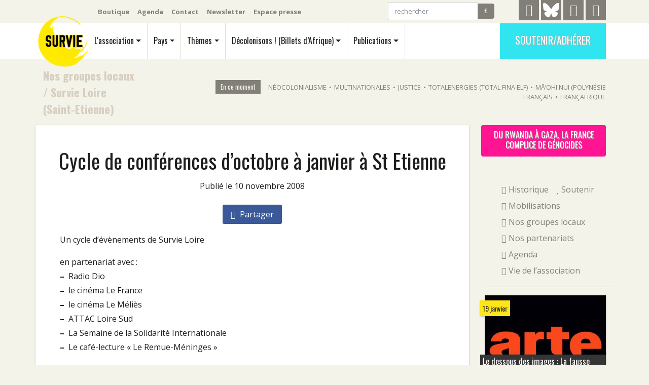

--- FILE ---
content_type: text/html; charset=utf-8
request_url: https://survie.org/l-association/nos-groupes-locaux/survie-loire-saint-etienne/article/cycle-de-conferences-d-octobre-a
body_size: 10152
content:
<!DOCTYPE html>
<html dir="ltr" lang="fr" xml:lang="fr" class="ltr fr">
  <head>
<base href="https://survie.org/">
	<title>Cycle de conférences d'octobre à janvier à St Etienne - Survie</title>
	<meta name="description" content="Un cycle d&#039;&#233;v&#232;nements de Survie Loire en partenariat avec : Radio Dio le cin&#233;ma Le France le cin&#233;ma Le M&#233;li&#232;s ATTAC Loire Sud La Semaine de la (&#8230;)" />
	<link rel="canonical" href="https://survie.org/l-association/nos-groupes-locaux/survie-loire-saint-etienne/article/cycle-de-conferences-d-octobre-a" />
   	<!-- Global site tag (gtag.js) - Google Analytics -->

<!-- Required meta tags -->
	<meta charset="utf-8">
	<meta http-equiv="Content-Type" content="text/html; charset=utf-8" />
	<meta name="viewport" content="width=device-width, initial-scale=1, shrink-to-fit=no" />

	
	<link rel="alternate" type="application/rss+xml" title="Syndiquer tout le site" href="spip.php?page=backend" />

    <!-- Bootstrap CSS -->
	<script>/*<![CDATA[*/
var blocs_replier_tout = 0;
var blocs_slide = 'aucun';
var blocs_title_sep = /\|\|/g;
var blocs_title_def = 'Déplier||Replier';
var blocs_js_cookie = '';

/*]]>*/</script><script>
var mediabox_settings={"auto_detect":true,"ns":"box","tt_img":true,"sel_g":"#documents_portfolio a[type='image\/jpeg'],#documents_portfolio a[type='image\/png'],#documents_portfolio a[type='image\/gif']","sel_c":".mediabox","str_ssStart":"Diaporama","str_ssStop":"Arr\u00eater","str_cur":"{current}\/{total}","str_prev":"Pr\u00e9c\u00e9dent","str_next":"Suivant","str_close":"Fermer","str_loading":"Chargement\u2026","str_petc":"Taper \u2019Echap\u2019 pour fermer","str_dialTitDef":"Boite de dialogue","str_dialTitMed":"Affichage d\u2019un media","splash_url":"","lity":{"skin":"_simple-dark","maxWidth":"90%","maxHeight":"90%","minWidth":"400px","minHeight":"","slideshow_speed":"2500","opacite":"0.9","defaultCaptionState":"expanded"}};
</script>
<!-- insert_head_css -->
<link rel='stylesheet' href='local/cache-css/bc7450f7dff55adc7bb79e629cb1d36f.css?1765896062' type='text/css' />

	<link href="https://fonts.googleapis.com/css?family=Open+Sans:400,400i,700|Oswald:400,700" rel="stylesheet"> 
	
	
	
	
	

	
	<script type='text/javascript' src='local/cache-js/a0451dffe7e80fe490c54ac5949b307a.js?1765896063'></script>
	

	











<!-- insert_head -->


<style>[data-obf]{cursor:pointer;}</style>	

	
	



	
	<meta name="generator" content="SPIP" />

	
	

	
	
	<meta name="robots" content="max-snippet:280, max-image-preview:large">

<script>
var previousScroll = 0;
var navOffset = 40;

$(window).scroll(function () {

    var currentScroll = $(this).scrollTop();
    if (currentScroll > navOffset) {
	$('#menu').addClass("smallerbar");
	$('#menu').addClass("shader");		
	 } else {
                $('#menu').removeClass("smallerbar");
		$('#menu').removeClass("shader");
            }
});
</script>	  <meta name="twitter:card" content="summary"/>
	  <meta name="twitter:site" content="@survie"/>
	  <meta name="twitter:url" content="https://survie.org/l-association/nos-groupes-locaux/survie-loire-saint-etienne/article/cycle-de-conferences-d-octobre-a"/>
	  <meta name="twitter:description" content="Un cycle d&#039;&#233;v&#232;nements de Survie Loire en partenariat avec : Radio Dio le cin&#233;ma Le France le cin&#233;ma Le M&#233;li&#232;s ATTAC Loire Sud La Semaine de la (&#8230;)"/>

	  <meta name="twitter:image" content="https://survie.org/local/cache-vignettes/L400xH300/rubon622-9eb37.jpg?1691666574"/>
	  <meta property="og:site_name" content="Survie" />
	  <meta property="og:locale" content="fr"/>
	  <meta property="og:title" content="Cycle de conf&#233;rences d&#039;octobre &#224; janvier &#224; St Etienne"/>
	  <meta property="og:url" content="https://survie.org/l-association/nos-groupes-locaux/survie-loire-saint-etienne/article/cycle-de-conferences-d-octobre-a"/>
	  <meta property="og:image" content="https://survie.org/local/cache-vignettes/L400xH300/rubon622-9eb37.jpg?1691666574"/>
	  <meta property="og:description" content="Un cycle d&#039;&#233;v&#232;nements de Survie Loire en partenariat avec : Radio Dio le cin&#233;ma Le France le cin&#233;ma Le M&#233;li&#232;s ATTAC Loire Sud La Semaine de la (&#8230;)" />
		<meta property="og:type" content="article" />
		<meta property="article:publisher" content="https://www.facebook.com/surviefrance" />
	
	<script type="application/ld+json">
	{
	  "@context": "https://schema.org",
	  "@type": "BreadcrumbList",
	  "itemListElement": [
		{
	    "@type": "ListItem",
	    "position": 1,
	    "name": "#L&#039;association",
	    "item": "https://survie.org/l-association/"
	  },
		{
	    "@type": "ListItem",
	    "position": 2,
	    "name": "#Nos groupes locaux",
	    "item": "https://survie.org/l-association/nos-groupes-locaux/"
	  },
		{
	    "@type": "ListItem",
	    "position": 3,
	    "name": "#Survie Loire (Saint-Etienne)",
	    "item": "https://survie.org/l-association/nos-groupes-locaux/survie-loire-saint-etienne/"
	  },{
	    "@type": "ListItem",
	    "position": 4,
	    "name": "#Cycle de conf&#233;rences d&#039;octobre &#224; janvier &#224; St Etienne",
	    "item": "https://survie.org/l-association/nos-groupes-locaux/survie-loire-saint-etienne/article/cycle-de-conferences-d-octobre-a"
	  }]
	}
	</script>
	
  </head>
  <body class="article rubrique215">
	<div class="container d-none d-lg-block noprint" id="topbar">
	<nav class="navbar navbar-expand-lg navbar-dark">
		<ul class="navbar-nav mr-auto outils">
			<li class="nav-item"><a class="nav-link" href="https://boutique.survie.org">Boutique</a></li>
			<li class="nav-item"><a class="nav-link" href="l-association/agenda/">Agenda</a></li>
			<li class="nav-item"><a class="nav-link" href="spip.php?page=contact">Contact</a></li>
			<li class="nav-item"><a class="nav-link" href="spip.php?page=newsletter">Newsletter</a></li>
			<li class="nav-item"><a class="nav-link" href="l-association/article/espace-presse">Espace presse</a></li>
		</ul>

		<ul class="navbar-nav">
			<li class="nav-item">
				<form class="form-inline mr-5 my-1" action="spip.php?page=recherche">
				<div class="input-group">
					<input class="form-control" placeholder="rechercher" aria-label="rechercher" type="text" name="q">
					<input type="hidden" name="page" value="recherche"/>
					<span class="input-group-btn">
						<button class="btn btn-secondary" type="submit"><i class="fa fa-search" aria-hidden="true"></i></button>
					</span>
				</div>
				</form>
			<li>
			<li class="nav-item mr-1">
				<a href="https://t.me/Survie2024" id="telegramicon" title="Telegram" rel="me">
					<i class="fa fa-telegram" aria-hidden="true"></i>
				</a>
			<Li>
			<li class="nav-item mr-1">
				<a href="https://bsky.app/profile/survie.bsky.social" id="twittericon" title="Bluesky" rel="me">
					<svg xmlns="http://www.w3.org/2000/svg" viewBox="0 0 576 512" fill="white"><!--!Font Awesome Free v7.0.0 by @fontawesome - https://fontawesome.com License - https://fontawesome.com/license/free Copyright 2025 Fonticons, Inc.--><path d="M407.8 294.7c-3.3-.4-6.7-.8-10-1.3 3.4 .4 6.7 .9 10 1.3zM288 227.1C261.9 176.4 190.9 81.9 124.9 35.3 61.6-9.4 37.5-1.7 21.6 5.5 3.3 13.8 0 41.9 0 58.4S9.1 194 15 213.9c19.5 65.7 89.1 87.9 153.2 80.7 3.3-.5 6.6-.9 10-1.4-3.3 .5-6.6 1-10 1.4-93.9 14-177.3 48.2-67.9 169.9 120.3 124.6 164.8-26.7 187.7-103.4 22.9 76.7 49.2 222.5 185.6 103.4 102.4-103.4 28.1-156-65.8-169.9-3.3-.4-6.7-.8-10-1.3 3.4 .4 6.7 .9 10 1.3 64.1 7.1 133.6-15.1 153.2-80.7 5.9-19.9 15-138.9 15-155.5s-3.3-44.7-21.6-52.9c-15.8-7.1-40-14.9-103.2 29.8-66.1 46.6-137.1 141.1-163.2 191.8z"/></svg>
				</a>
			<Li>
			<li class="nav-item mr-1">
				<a href="https://www.facebook.com/surviefrance" id="facebookicon" title="Facebook">
					<i class="fa fa-facebook" aria-hidden="true"></i>
				</a>
			<Li>
			<li class="nav-item">
				<a href="https://www.instagram.com/survie.off/" id="instagramicon" title="Instagram">
					<i class="fa fa-instagram" aria-hidden="true"></i>
				</a>
			<Li>
		</ul>
	</nav>
	
</div>	<div class="printonly text-center">
	<div class="d-block m-auto"><img src='local/cache-vignettes/L60xH60/LOGO-WEB-PT-NR-a94c3.png?1691664194' width='60' height='60' /></div>
	<h3>Survie</h3>
</div>
<div class="sticky-top noprint" id="menu">
	<div class="container">
		<nav class="navbar navbar-light navbar-expand-lg">
			
			 <a class="navbar-brand" rel="home" href="https://survie.org">
			 <img
	src="local/cache-vignettes/L110xH110/siteon0-371c1.png?1691664194" class='spip_logo' width='110' height='110' alt='Survie' id='logosite' />
			
			 </a>
			
			<button class="navbar-toggler noprint" type="button" data-toggle="collapse" data-target="#navbarMobile" aria-controls="navbarMobile" aria-expanded="false" aria-label="Navigation"><span class="navbar-toggler-icon"></span>
		  </button>


			<div class="collapse navbar-collapse oswald noprint" id="navbarMain">
				<ul class="navbar-nav" id="mainmenu">
					
					<li class="nav-item">
					<a class="nav-link dropdown-toggle" href="l-association/" id="navbarDropAsso" data-toggle="dropdown" aria-haspopup="true" aria-expanded="false">L'association</a>
					 <div class="dropdown-menu" aria-labelledby="navbarDropAsso">
						<div class="row">
						<div class="col">
						
				<a class="dropdown-item" href="l-association/"><i class="fa fa-info-circle" aria-hidden="true"></i> 
 Qui sommes-nous?</a>
					
						
						<a class="dropdown-item" href="l-association/article/historique"><i class="fa fa-history" aria-hidden="true"></i> Historique</a>
						
						
						
						<a class="dropdown-item" href="l-association/soutenir"><i class="fa fa-heart" aria-hidden="true"></i> Soutenir</a>
						 </div>
						
					
					
						 <div class="col">
						<a class="dropdown-item" href="l-association/mob/"><i class="fa fa-bullhorn" aria-hidden="true"></i> Mobilisations</a>
						
						
						
						<a class="dropdown-item" href="l-association/nos-groupes-locaux/"><i class="fa fa-map-o" aria-hidden="true"></i> Nos groupes locaux</a>
						
						
						
						<a class="dropdown-item" href="l-association/nos-partenariats/"><i class="fa fa-handshake-o " aria-hidden="true"></i> Nos partenariats </a>
						 </div>
						
						 <div class="col">
						<a class="dropdown-item" href="l-association/agenda/"><i class="fa fa-calendar" aria-hidden="true"></i> Agenda</a>
						
						
						
						<a class="dropdown-item" href="l-association/vie-de-l-asso/"><i class="fa fa-group" aria-hidden="true"></i> Vie de l&#8217;association</a>
						
						
						 </div>

						</div>
					</div>
					</li>
					

					<li class="nav-item">
					<a class="nav-link dropdown-toggle" href="pays/" id="navbarDropPays" data-toggle="dropdown" aria-haspopup="true" aria-expanded="false">Pays</a>
					 <div class="dropdown-menu" aria-labelledby="navbarDropPays">
					<div class="row">
					
						
							<div class="col-2 front"><a class="dropdown-item" href="pays/republique-democratique-du-congo-rdc/"> 
							<i class="fa fa-flag" aria-hidden="true"></i> République démocratique du Congo (RDC)
							<img
	src="local/cache-vignettes/L200xH133/rubon269-f3ae0.jpg?1728630190" class='img-fluid' width='200' height='133'
	alt="" />
							</a></div>
						
					
					
						 <div class="col">
						<a class="dropdown-item" href="pays/algerie/"><i class="fa fa-flag" aria-hidden="true"></i> Algérie</a>
						
					
						
						<a class="dropdown-item" href="pays/angola/"><i class="fa fa-flag" aria-hidden="true"></i> Angola</a>
						
					
						
						<a class="dropdown-item" href="pays/benin/"><i class="fa fa-flag" aria-hidden="true"></i> Bénin</a>
						
					
						
						<a class="dropdown-item" href="pays/burkina-faso/"><i class="fa fa-flag" aria-hidden="true"></i> Burkina Faso</a>
						
					
						
						<a class="dropdown-item" href="pays/cameroun/"><i class="fa fa-flag" aria-hidden="true"></i> Cameroun</a>
						
					
						
						<a class="dropdown-item" href="pays/cote-d-ivoire/"><i class="fa fa-flag" aria-hidden="true"></i> Côte d&#8217;Ivoire</a>
						
					
						
						<a class="dropdown-item" href="pays/comores/"><i class="fa fa-flag" aria-hidden="true"></i> Comores</a>
						
					
						
						<a class="dropdown-item" href="pays/congo-brazzaville/"><i class="fa fa-flag" aria-hidden="true"></i> Congo Brazzaville</a>
						 </div>
					
						 <div class="col">
						<a class="dropdown-item" href="pays/djibouti/"><i class="fa fa-flag" aria-hidden="true"></i> Djibouti</a>
						
					
						
						<a class="dropdown-item" href="pays/gabon/"><i class="fa fa-flag" aria-hidden="true"></i> Gabon</a>
						
					
						
						<a class="dropdown-item" href="pays/guinee-conakry/"><i class="fa fa-flag" aria-hidden="true"></i> Guinée Conakry</a>
						
					
						
						<a class="dropdown-item" href="pays/kanaky-nouvelle-caledonie/"><i class="fa fa-flag" aria-hidden="true"></i> Kanaky Nouvelle-Calédonie</a>
						
					
						
						<a class="dropdown-item" href="pays/madagascar/"><i class="fa fa-flag" aria-hidden="true"></i> Madagascar</a>
						
					
						
						<a class="dropdown-item" href="pays/mali/"><i class="fa fa-flag" aria-hidden="true"></i> Mali</a>
						
					
						
						<a class="dropdown-item" href="pays/maroc/"><i class="fa fa-flag" aria-hidden="true"></i> Maroc</a>
						
					
						
						<a class="dropdown-item" href="pays/mauritanie/"><i class="fa fa-flag" aria-hidden="true"></i> Mauritanie</a>
						 </div>
					
						 <div class="col">
						<a class="dropdown-item" href="pays/niger/"><i class="fa fa-flag" aria-hidden="true"></i> Niger</a>
						
					
						
						<a class="dropdown-item" href="pays/republique-centrafricaine/"><i class="fa fa-flag" aria-hidden="true"></i> République centrafricaine</a>
						
					
						
						<a class="dropdown-item" href="pays/senegal/"><i class="fa fa-flag" aria-hidden="true"></i> Sénégal</a>
						
					
						
						<a class="dropdown-item" href="pays/soudan/"><i class="fa fa-flag" aria-hidden="true"></i> Soudan</a>
						
					
						
						<a class="dropdown-item" href="pays/tchad/"><i class="fa fa-flag" aria-hidden="true"></i> Tchad</a>
						
					
						
						<a class="dropdown-item" href="pays/togo/"><i class="fa fa-flag" aria-hidden="true"></i> Togo</a>
						
					
						
						<a class="dropdown-item" href="pays/tunisie/"><i class="fa fa-flag" aria-hidden="true"></i> Tunisie</a>
						
					
					<a class="dropdown-item" href="spip.php?page=groupe_mot&amp;id_groupe=4"><i class="fa fa-plus-square-o" aria-hidden="true"></i> Tous les pays</a></div>
					
					</div>
					</div>
					</li>

					<li class="nav-item">
					<a class="nav-link dropdown-toggle" href="themes/" id="navbarDropPays" data-toggle="dropdown" aria-haspopup="true" aria-expanded="false">Thèmes</a>
					 <div class="dropdown-menu" aria-labelledby="navbarDropPays">
					<div class="row">
					
						 <div class="col">
						<a class="dropdown-item" href="themes/economie/"><i class="fa fa-hashtag" aria-hidden="true"></i> Économie</a>
						
					
						
						<a class="dropdown-item" href="themes/colonialisme/"><i class="fa fa-hashtag" aria-hidden="true"></i> Colonialisme</a>
						
					
						
						<a class="dropdown-item" href="themes/diplomatie/"><i class="fa fa-hashtag" aria-hidden="true"></i> Diplomatie</a>
						
					
						
						<a class="dropdown-item" href="themes/francafrique/"><i class="fa fa-hashtag" aria-hidden="true"></i> Françafrique</a>
						 </div>
					
						 <div class="col">
						<a class="dropdown-item" href="themes/genocide-des-tutsis-au-rwanda/"><i class="fa fa-hashtag" aria-hidden="true"></i> Génocide des Tutsis au Rwanda</a>
						
					
						
						<a class="dropdown-item" href="themes/justice/"><i class="fa fa-hashtag" aria-hidden="true"></i> Justice</a>
						
					
						
						<a class="dropdown-item" href="themes/migrations/"><i class="fa fa-hashtag" aria-hidden="true"></i> Migrations</a>
						
					
						
						<a class="dropdown-item" href="themes/militaire/"><i class="fa fa-hashtag" aria-hidden="true"></i> Militaire</a>
						 </div>
					
						 <div class="col">
						<a class="dropdown-item" href="themes/du-rwanda-a-gaza-la-france-complice-de-genocides/"><i class="fa fa-hashtag" aria-hidden="true"></i> Du Rwanda à Gaza, la France complice de génocides</a>
						
					
					<a class="dropdown-item" href="spip.php?page=groupe_mot&amp;id_groupe=6"><i class="fa fa-plus-square-o" aria-hidden="true"></i> Tous les thèmes</a></div>
					
					</div></div>
					</li>

					<li class="nav-item">
					<a class="nav-link dropdown-toggle" href="decolonisons/" id="navbarDropPays" data-toggle="dropdown" aria-haspopup="true" aria-expanded="false">Décolonisons&nbsp;! (Billets d&#8217;Afrique)</a>
					 <div class="dropdown-menu" aria-labelledby="navbarDropPays">
					<div class="row align-items-start">
					<div class="col">
					
						<a class="dropdown-item front" href="decolonisons/2026/354-janvier-2026/"> 
						
						<img
	src="local/cache-vignettes/L141xH200/decolonisons354__une-2acb4.jpg?1766758726" class='img-fluid' width='141' height='200'
	alt="" /> 354 - janvier 2026
						</a>
					
					</div>
					
					
					
					<div class="col">
						<a class="dropdown-item front" href="decolonisons/2025/353-decembre-2025/"> 
						
						<img
	src="local/cache-vignettes/L127xH180/decolonisons353__une-f5f80.jpg?1766428880" class='img-fluid' width='127' height='180'
	alt="" /> 353 - décembre 2025
						</a>
					</div>
					
					<div class="col">
						<a class="dropdown-item front" href="decolonisons/2025/352-novembre-2025/"> 
						
						<img
	src="local/cache-vignettes/L127xH180/decolonisons352__une-22999.jpg?1764574970" class='img-fluid' width='127' height='180'
	alt="" /> 352 - novembre 2025
						</a>
					</div>
					

					
					<div class="col">
					<a class="dropdown-item" href="decolonisons/"><i class="fa fa-info-circle mr-2" aria-hidden="true"></i>Tout Décolonisons&nbsp;! (Billets d&#8217;Afrique)</a>
					<span class="textemarron textepetit px-4"><i class="fa fa-history" aria-hidden="true"></i> Archives</span>
					
						<a class="dropdown-item" href="decolonisons/vie-du-journal/">Vie du journal</a>
					
						<a class="dropdown-item" href="decolonisons/prepublications/">Prépublications</a>
					
						<a class="dropdown-item" href="decolonisons/2026/">2026</a>
					
						<a class="dropdown-item" href="decolonisons/2025/">2025</a>
					
						<a class="dropdown-item" href="decolonisons/2024/">2024</a>
					
						<a class="dropdown-item" href="decolonisons/">Voir tout  <i class="fa fa-ellipsis-h" aria-hidden="true"></i></a>
					</div>
					
					</div></div>
					</li>

					<li class="nav-item">
					<a class="nav-link dropdown-toggle" href="publications/" id="navbarDropPays" data-toggle="dropdown" aria-haspopup="true" aria-expanded="false">Publications</a>
					 <div class="dropdown-menu" aria-labelledby="navbarDropPays">
					<div class="row align-items-start">
					
						<div class="col-lg-3 front"><a class="dropdown-item" href="publications/brochures/article/que-reste-t-il-des-interets-economiques-de-la-france-en-afrique"> 
						<img
	src="local/cache-vignettes/L180xH137/que_reste-t-il_des_interets_economiques_de_la_france_en_afrique_large-a72d1.png?1768422090" class='spip_logo' width='180' height='137'
	alt="" />
						<span class="d-inline">Que reste-t-il des intérêts économiques de la France en Afrique&nbsp;?</span>

						</a></div>
					
					

					
					<div class="col-lg-3">
						<a class="dropdown-item front" href="publications/podcasts/article/les-femmes-ont-de-la-voix-54-guerre-a-la-guerre-armement-droit-et-mobilisation"> 
						<img
	src="local/cache-vignettes/L150xH148/capture_d_ecran_du_2025-11-05_18-03-22-7ea79.png?1765896147" class='spip_logo' width='150' height='148'
	alt="" />
						<span class="d-inline">Les Femmes Ont de la Voix #54 - Guerre à la guerre&nbsp;: Armement, droit et mobilisation citoyenne</span>
						</a>
					</div>
					
					<div class="col-lg-3">
						<a class="dropdown-item front" href="publications/videos/article/serie-de-videos-sur-la-francafrique-survie-cerveaux-non-disponibles"> 
						<img
	src="local/cache-vignettes/L150xH84/copie_de_association_survie-872e3.png?1762863264" class='spip_logo' width='150' height='84'
	alt="" />
						<span class="d-inline">Série de vidéos sur la Françafrique - Survie / Cerveaux non-disponibles - Interventions de Thomas Borrel </span>
						</a>
					</div>
					

					
					
						 <div class="col-lg-3">
						<a class="dropdown-item" href="publications/videos/"><i class="fa fa-video-camera" aria-hidden="true"></i> Vidéos</a>
						
					
						
						<a class="dropdown-item" href="publications/podcasts/"><i class="fa fa-play" aria-hidden="true"></i> Podcasts</a>
						
					
						
						<a class="dropdown-item" href="publications/livres/"><i class="fa fa-book" aria-hidden="true"></i> Livres</a>
						
					
						
						<a class="dropdown-item" href="publications/liens/"><i class="fa fa-link" aria-hidden="true"></i> Liens</a>
						
					
						
						<a class="dropdown-item" href="publications/les-dossiers-noirs/"><i class="fa fa-book" aria-hidden="true"></i> Les Dossiers Noirs</a>
						
					
						
						<a class="dropdown-item" href="publications/disques/"><i class="fa fa-music" aria-hidden="true"></i> Disques</a>
						
					
						
						<a class="dropdown-item" href="publications/brochures/"><i class="fa fa-book" aria-hidden="true"></i> Brochures</a>
						
					
						
						<a class="dropdown-item" href="publications/4-pages/"><i class="fa fa-file-text" aria-hidden="true"></i> 4 Pages</a>
						 </div>
					
					
					
					</div></div>
					</li>
				</ul>

				
			  </div>
			
				<ul class="navbar-nav  d-none d-lg-block noprint">
					<li class="nav-item"><a class="oswald btn soutenir" href="l-association/soutenir">Soutenir/Adhérer</a></li>
				</ul>

		</nav>

		<div class="collapse navbar-light p-3 oswald mt-4 noprint" id="navbarMobile">
		    <ul class="bg-light navbar-nav">
		     	<li class="nav-item"><a class="nav-link p-2" href="l-association/">L'association</a></li>
		     	<li class="nav-item"><a class="nav-link p-2" href="pays/">Pays</a></li>
		     	<li class="nav-item"><a class="nav-link p-2" href="themes/">Thèmes</a></li>
		     	<li class="nav-item"><a class="nav-link p-2" href="decolonisons/">Décolonisons&nbsp;! (Billets d&#8217;Afrique)</a></li>
		     	<li class="nav-item"><a class="nav-link p-2" href="publications/">Publications</a></li>
		     	<li class="nav-item"><a class="nav-link p-2" href="https://boutique.survie.org">Boutique</a></li>
		     	<li class="nav-item"><a class="nav-link p-2" href="l-association/agenda/">Agenda</a></li>
		     	<li class="nav-item"><a class="nav-link p-2" href="spip.php?page=contact">Contact</a></li>
		     	<li class="nav-item"><a class="nav-link p-2" href="l-association/article/espace-presse">Espace presse</a></li>
			<li class="nav-item"><a class="nav-link p-2" href="spip.php?page=newsletter" >Newsletter</a></li>
		     	<li class="nav-item"><a class="nav-link p-2" href="l-association/soutenir">Soutenir/Adhérer</a></li>
		    </ul>
		  </div>
	</div>
</div>	
	<section class="beige pt-5 pb-3 pt-lg-3">
	<div class="container">
		<div class="row align-items-center no-gutters">
		<div class="col-lg-2 ariane oswald">
			
				<a href="l-association/nos-groupes-locaux/">Nos groupes locaux</a>
				  / <a href="l-association/nos-groupes-locaux/survie-loire-saint-etienne/">Survie Loire (Saint-Etienne)</a>
		</div>
		<div class="d-none d-lg-block col-lg-10 noprint" id="encemoment"><span class='title'>En ce moment</span><span class='tag'><a href='mot/neocolonialisme'>Néocolonialisme</a></span><span class='separator'>&bull;</span><span class='tag'><a href='themes/economie/multinationales/'>Multinationales</a></span><span class='separator'>&bull;</span><span class='tag'><a href='themes/justice/'>Justice</a></span><span class='separator'>&bull;</span><span class='tag'><a href='mot/total-fina-elf'>TotalEnergies (Total Fina Elf)</a></span><span class='separator'>&bull;</span><span class='tag'><a href='mot/polynesie-tahiti'>Mā’ohi Nui (Polynésie français</a></span><span class='separator'>&bull;</span><span class='tag'><a href='themes/francafrique/'>Françafrique</a></span></div>
		</div>
	</div>
	</section>	
	<section class="beige corps pt-0 pb-5">
		<div class="container">
		<div class="row">
			<div class="col-lg-9 blanc no-gutters shade">
				<div  >
					<div><h1><span>Cycle de conférences d&#8217;octobre à janvier à St Etienne</span></h1>
					</div>
				</div>
				<div class="px-2 px-lg-5 pb-5">
				
				<div class="text-center m-3 dateauteur">
					Publié le 10 novembre 2008
				</div>
				

				<div class="shares text-center blanc px-2 pt-3 pb-4 sticky-top noprint" >
				
				<a class="facebook-share mx-1 py-2 px-3" href="http://www.facebook.com/sharer/sharer.php?u=https://survie.org/l-association/nos-groupes-locaux/survie-loire-saint-etienne/article/cycle-de-conferences-d-octobre-a" onclick="window.open(this.href, 'exemple', 'height=400, width=540, top=100, left=100, toolbar=no, menubar=yes, location=no, resizable=yes, scrollbars=no, status=no'); return false;"><i class="fa fa-facebook mr-1" aria-hidden="true"></i> Partager</a>
				</div>
								
				<div class="texte"><!DOCTYPE html PUBLIC "-//W3C//DTD HTML 4.0 Transitional//EN" "http://www.w3.org/TR/REC-html40/loose.dtd">
<html><body><p>Un cycle d&rsquo;&eacute;v&egrave;nements de Survie Loire</p>
<p>en partenariat avec&nbsp;:
<br><span class="spip-puce ltr"><b>&ndash;</b></span>&nbsp;	Radio Dio 
<br><span class="spip-puce ltr"><b>&ndash;</b></span>&nbsp;	le cin&eacute;ma Le France
<br><span class="spip-puce ltr"><b>&ndash;</b></span>&nbsp;	le cin&eacute;ma Le M&eacute;li&egrave;s
<br><span class="spip-puce ltr"><b>&ndash;</b></span>&nbsp;	ATTAC Loire Sud
<br><span class="spip-puce ltr"><b>&ndash;</b></span>&nbsp;	La Semaine de la Solidarit&eacute; Internationale
<br><span class="spip-puce ltr"><b>&ndash;</b></span>&nbsp;	Le caf&eacute;-lecture &laquo;&nbsp;Le Remue-M&eacute;ninges&nbsp;&raquo;</p>
<h2 class="spip">Vendredi 10 octobre 2008 &agrave; 20h
L&rsquo;AFFAIRE BORREL</h2>
<p>Projection-d&eacute;bat autour du film &laquo;&nbsp;Assassinat du juge Borrel&nbsp;: une affaire fran&ccedil;aise&nbsp;&raquo;</p>
<p>Avec <strong>Elisabeth BORREL</strong>, 
veuve du juge Borrel et magistrate, 
et le r&eacute;alisateur du film <strong>Bernard Nicolas</strong></p>
<p><i>En 1995, alors qu&rsquo;il enqu&ecirc;tait sur l&rsquo;actuel pr&eacute;sident de Djibouti, le juge fran&ccedil;ais Bernard Borrel est retrouv&eacute; mort dans ce pays. Officiellement pour la France, il s&rsquo;agit d&rsquo;un suicide. Depuis 2007, l&rsquo;assassinat est reconnu par la justice gr&acirc;ce au combat de sa veuve, Elisabeth Borrel. Pourquoi pendant tant d&rsquo;ann&eacute;es les autorit&eacute;s fran&ccedil;aises ont-elles couvertes le maquillage par le pouvoir djiboutien du meurtre en suicide&nbsp;?</i></p>
<p>Cin&eacute;ma le France, 8 rue de la Valse
 42100 St Etienne
Entr&eacute;e (soutien &agrave; l&rsquo;association Survie)&nbsp;: 4 euros</p>
<h2 class="spip">Lundi 27 octobre 2008 &agrave; 21h
PRIVATISATION DU CHEMIN DE FER DAKAR-BAMAKO</h2>
<p>Projection-d&eacute;bat autour du film 
&laquo;&nbsp;D&rsquo;un train &agrave; l&rsquo;autre, des Pyr&eacute;n&eacute;es au S&eacute;n&eacute;gal&nbsp;&raquo;
En pr&eacute;sence (sous r&eacute;serves) d&rsquo;<strong>Anne Marchand</strong> (ATTAC) et d&rsquo;<strong>Henri Celli&eacute;</strong> (Sud Rail)</p>
<p><i>Le FMI et la Banque Mondiale ont impos&eacute; la privatisation du chemin de fer S&eacute;n&eacute;gal-Mali. Depuis, les multinationales se le revendent, alors que les deux pays se sont endett&eacute;s pour remettre en &eacute;tat le r&eacute;seau ferr&eacute;. De nombreuses gares ont &eacute;t&eacute; ferm&eacute;es, le transport passager n&rsquo;est plus assur&eacute; et la r&eacute;pression frappe les syndicats et les collectifs d&rsquo;usagers&hellip;</i></p>
<p>Cin&eacute;ma le M&eacute;li&egrave;s, 10 pl. J. Jaur&egrave;s<br class="manualbr">42000 St Etienne<br class="manualbr">Entr&eacute;e&nbsp;: 4 euros</p>
<p>Avec la Quinzaine du cin&eacute;ma citoyen organis&eacute;e par ATTAC</p>
<h2 class="spip">Lundi 24 novembre 2008 &agrave; 20h
DICTATURE &amp; R&Eacute;SISTANCES 
AU BURKINA FASO</h2>
<p>Conf&eacute;rence-d&eacute;bat avec <strong>Bruno Jaffr&eacute;</strong> (sous r&eacute;serve, essayiste, sp&eacute;cialiste de Thomas Sankara), <strong>Seydou Ouedraogo</strong> (militant burkinab&egrave; et doctorant en &eacute;conomie) et <strong>Vincent Ouattara</strong> (essayiste et militant burkinab&egrave;)</p>
<p><i>Le Burkina Faso, souvent pr&eacute;sent&eacute; comme mod&egrave;le de stabilit&eacute; et de d&eacute;mocratie en Afrique, est aussi le pays qui accueille le plus d&rsquo;ONG fran&ccedil;aises. Mais qu&rsquo;y a-t-il derri&egrave;re cette fa&ccedil;ade&nbsp;? Quid de l&rsquo;assassinat du pr&eacute;sident progressiste Thomas Sankara, des r&eacute;centes &eacute;meutes de la &laquo;&nbsp;faim&nbsp;&raquo;, de l&rsquo;assassinat du journaliste Norbert Zongo, des gr&egrave;ves &eacute;tudiantes, de la r&eacute;pression&hellip;</i></p>
<p>Caf&eacute;-lecture Remue-m&eacute;ninges <br class="manualbr">59 rue D&eacute;sir&eacute; Claude, 42100 St Etienne<br class="manualbr">Entr&eacute;e libre</p>
<p>Avec la Semaine de la Solidarit&eacute; Internationale</p>
<h2 class="spip">Mercredi 10 d&eacute;cembre &agrave; 20h
HISTOIRE INTELLECTUELLE DU RACISME ANTI-NOIRS</h2>
<p>Conf&eacute;rence-d&eacute;bat avec <strong>Odile Tobner</strong>, pr&eacute;sidente de Survie France et &eacute;crivain, autour de son dernier livre&nbsp;: &laquo;&nbsp;<i> Du racisme fran&ccedil;ais</i>&nbsp;&raquo;</p>
<p><i>De la traite n&eacute;gri&egrave;re et son Code noir, de la paresse des n&egrave;gres ch&egrave;re &agrave; Montesquieu, de Voltaire et ses propos sur l&rsquo;esclavage, &agrave; Pascal Bruckner et H&eacute;l&egrave;ne Carr&egrave;re d&rsquo;Encausse, en passant par Pascal Sevran et la bite des noirs, Alain Finkielkaut ou Georges Fr&ecirc;che et leurs propos sur l&rsquo;&eacute;quipe de France de football, Jacques Chirac et &laquo;&nbsp;le bruit et l&rsquo;odeur&nbsp;&raquo; ou encore Nicolas Sarkozy et le discours de Dakar, Odile Tobner d&eacute;monte le socle raciste des regards port&eacute;s sur &laquo;&nbsp;les noirs&nbsp;&raquo;.
Venez &eacute;couter et d&eacute;battre sur le racisme</i></p>
<p>Caf&eacute;-lecture Remue-m&eacute;ninges <br class="manualbr">59 rue D&eacute;sir&eacute; Claude, 42100 St Etienne<br class="manualbr">Entr&eacute;e libre</p>
<h2 class="spip">Vendredi 23 janvier 2009 &agrave; 20h
L&rsquo;ANGOLAGATE&nbsp;: UN AUTRE SCANDALE DE LA FRANCE EN AFRIQUE</h2>
<p>Conf&eacute;rence-d&eacute;bat avec <strong>Andr&eacute; Fine</strong> de Survie Is&egrave;re</p>
<p><i>L&rsquo;Angolagate, si vous ne connaissez  pas encore, retenez ce nom&nbsp;! Il va bient&ocirc;t faire la une de l&rsquo;actualit&eacute; judiciaire. Le proc&egrave;s de cette affaire va s&rsquo;ouvrir en octobre avec en vedettes, les Pasqua p&egrave;re &amp; fils, Mitterrand fils, Jacques Attali, Paul Lou Sulitzer, Pierre Falcon ou encore Arcadi Gaydamak. Il va s&rsquo;agir de ventes d&rsquo;armes &agrave; l&rsquo;Angola sous embargo, de commissions et r&eacute;ro-commissions occultes, de blanchiment d&rsquo;argent et autres joyeuset&eacute;s&hellip;</i></p>
<p>Andr&eacute; Fine viendra nous d&eacute;crypter ce proc&egrave;s qui s&rsquo;annonce retentissant&nbsp;!</p>
<p>Caf&eacute;-lecture Remue-m&eacute;ninges <br class="manualbr">59 rue D&eacute;sir&eacute; Claude, 42100 St Etienne<br class="manualbr">Entr&eacute;e libre</p>
<h2 class="spip">Renseignements</h2>
<p>Renaud Bardet 06 26 41 12 55</p>
<p>Gr&eacute;gory Giraud 04 77 21 14 28</p>
<p>survieste(at)no-log.org</p>
<p>hernoderbat(at)no-log.org</p></body></html>
</div>
				
				</div>
			</div>
			<div class="col-lg-3 pl-4 noprint">
				<a class="oswald btn activeaction mb-3" href="themes/du-rwanda-a-gaza-la-france-complice-de-genocides/">Du Rwanda à Gaza, la France complice de génocides</a>				   

				<div class="row srubs p-3 my-3 ml-3">
					
						<a class="srubs-item d-block p-1 px-2" href="l-association/article/historique"><i class="fa fa-history" aria-hidden="true"></i> Historique</a>
					
						<a class="srubs-item d-block p-1 px-2" href="l-association/soutenir"><i class="fa fa-heart" aria-hidden="true"></i> Soutenir</a>
					
					
						<a class="srubs-item d-block p-1 px-2" href="l-association/mob/"><i class="fa fa-bullhorn" aria-hidden="true"></i> Mobilisations</a>
					
						<a class="srubs-item d-block p-1 px-2" href="l-association/nos-groupes-locaux/"><i class="fa fa-map-o" aria-hidden="true"></i> Nos groupes locaux</a>
					
						<a class="srubs-item d-block p-1 px-2" href="l-association/nos-partenariats/"><i class="fa fa-handshake-o " aria-hidden="true"></i> Nos partenariats </a>
					
						<a class="srubs-item d-block p-1 px-2" href="l-association/agenda/"><i class="fa fa-calendar" aria-hidden="true"></i> Agenda</a>
					
						<a class="srubs-item d-block p-1 px-2" href="l-association/vie-de-l-asso/"><i class="fa fa-group" aria-hidden="true"></i> Vie de l&#8217;association</a>
					
				</div>


				
					<div class="mb-4 pl-2"><a href="pays/republique-democratique-du-congo-rdc/article/le-dessous-des-images-la-fausse-vraie-tragedie-miniere-de-rdc" class="miniune d-block">
		<img
	src="local/cache-gd2/a3/a090b934ed9c924a6e9af6bc8e0fc6.jpg?1768844194" class='img-fluid shade' width='360' height='270'
	alt="" />
		<span class="date shade oswald">19 janvier</span>
		
		<h3> Le dessous des images&nbsp;: La fausse vraie tragédie minière de RDC</h3>
	</a></div>
				

			</div>
		</div>
		</div>

	</section>
	
    <div id="footer" class="shader d-print-none noprint">
<div  class="container">

	<div class="row pt-3 pb-5 p-x-4">
		<div class="col-lg-6">
		<div class="row">
			<div class="col-lg-4">
				<img
	src="local/cache-vignettes/L90xH90/siteon0-a998a.png?1691664193" class='spip_logo' width='90' height='90'
	alt="" />
				<div class="vcard" id="acces" name="acces">
				  <h5><a class="fn org url d-none sr-only"  href="https://survie.org" rel="home">Survie</a></h5>
				  <ul>
				  <li class="adr  mb-2">
				    <span class="d-block font-weight-bold mb-1 oswald text-uppercase">Siège national</span>
				    <span class="street-address">21ter Rue Voltaire</span>
				    <span class="postal-code">75011</span>
				    <span class="locality">Paris</span>,  
				    <span class="country-name">France</span>
				  </li>
				  <li>
				   <span title="Téléphone" class="d-block font-weight-bold oswald text-uppercase"><i class="fa fa-phone" aria-hidden="true"></i></span>  
 <span class="tel">(+33)9.53.14.49.74</span>
				  </li>
				  </ul>
				</div>
			</div>
			<div class="col-lg-8 d-none d-lg-block">
				<div id="surviemap"></div>
				<script>
				var map2 = L.map('surviemap', {
				    center: [48.85279, 2.39232],
				    zoom: 15,
					fullscreenControl: true
				});
				
				L.tileLayer('https://{s}.tile.openstreetmap.org/{z}/{x}/{y}.png', {
					maxZoom: 18,
					attribution: '&copy; <span data-obf="aHR0cDovL3d3dy5vcGVuc3RyZWV0bWFwLm9yZy9jb3B5cmlnaHQ=">OpenStreetMap</span>'
				}).addTo(map2);
				var markerSurvie = L.marker([48.85279, 2.39232]).addTo(map2);
				</script>
			</div>
		</div>
		</div>
		<div class="col-lg mb-4">
			<h5 class="text-uppercase mb-2 font-weight-bold">Survie</h5>
			<span data-obf="bC1hc3NvY2lhdGlvbi8=" >L'association</span>
			<span data-obf="cGF5cy8=" >Pays</span>
			<span data-obf="dGhlbWVzLw==" >Thèmes</span>
			<span data-obf="ZGVjb2xvbmlzb25zLw==" >Décolonisons&nbsp;! (Billets d&#8217;Afrique)</span>
			<span data-obf="cHVibGljYXRpb25zLw==" >Publications</span>
			<span data-obf="bC1hc3NvY2lhdGlvbi9hcnRpY2xlL21lbnRpb25zLWxlZ2FsZXM=" >Mentions légales</span>
			<span data-obf="c3BpcC5waHA/cGFnZT1jcmVkaXRz" >Crédits photo</span>
		</div>
		<div class="col-lg fencemoment  mb-4">
			<h5 class="text-uppercase mb-2 font-weight-bold">En ce moment</h5>
			<span class='title'>En ce moment</span><span class='tag'><a href='mot/neocolonialisme'>Néocolonialisme</a></span><span class='separator'>&bull;</span><span class='tag'><a href='themes/economie/multinationales/'>Multinationales</a></span><span class='separator'>&bull;</span><span class='tag'><a href='themes/justice/'>Justice</a></span><span class='separator'>&bull;</span><span class='tag'><a href='mot/total-fina-elf'>TotalEnergies (Total Fina Elf)</a></span><span class='separator'>&bull;</span><span class='tag'><a href='mot/polynesie-tahiti'>Mā’ohi Nui (Polynésie français</a></span><span class='separator'>&bull;</span><span class='tag'><a href='themes/francafrique/'>Françafrique</a></span>		</div>
		<div class="col-lg mb-4">
			<h5 class="text-uppercase mb-2 font-weight-bold">Contactez-nous</h5>
			<a class="tag" href="https://boutique.survie.org">Boutique</a>
			<a class="tag" href="l-association/agenda/">Agenda</a>
			<a class="tag" href="spip.php?page=contact">Contact</a>
			<a class="tag" href="spip.php?page=newsletter">Newsletter</a>
			<span data-obf="bC1hc3NvY2lhdGlvbi9hcnRpY2xlL2VzcGFjZS1wcmVzc2U=">Espace presse</span>
			<span data-obf="aHR0cHM6Ly9ic2t5LmFwcC9wcm9maWxlL3N1cnZpZS5ic2t5LnNvY2lhbA==">Bluesky</span>
			<span data-obf="aHR0cHM6Ly93d3cuZmFjZWJvb2suY29tL3N1cnZpZWZyYW5jZQ==">Facebook</span>
		</div>
	</div>
</div>
</div>
<data data-token="6903503466bbf95d7a05473cb3b36293" class="mj-w-data" data-apikey="WTs" data-w-id="4tG" data-lang="fr_FR" data-base="https://app.mailjet.com" data-width="640" data-height="350" data-statics="statics"></data></body>
</html>

